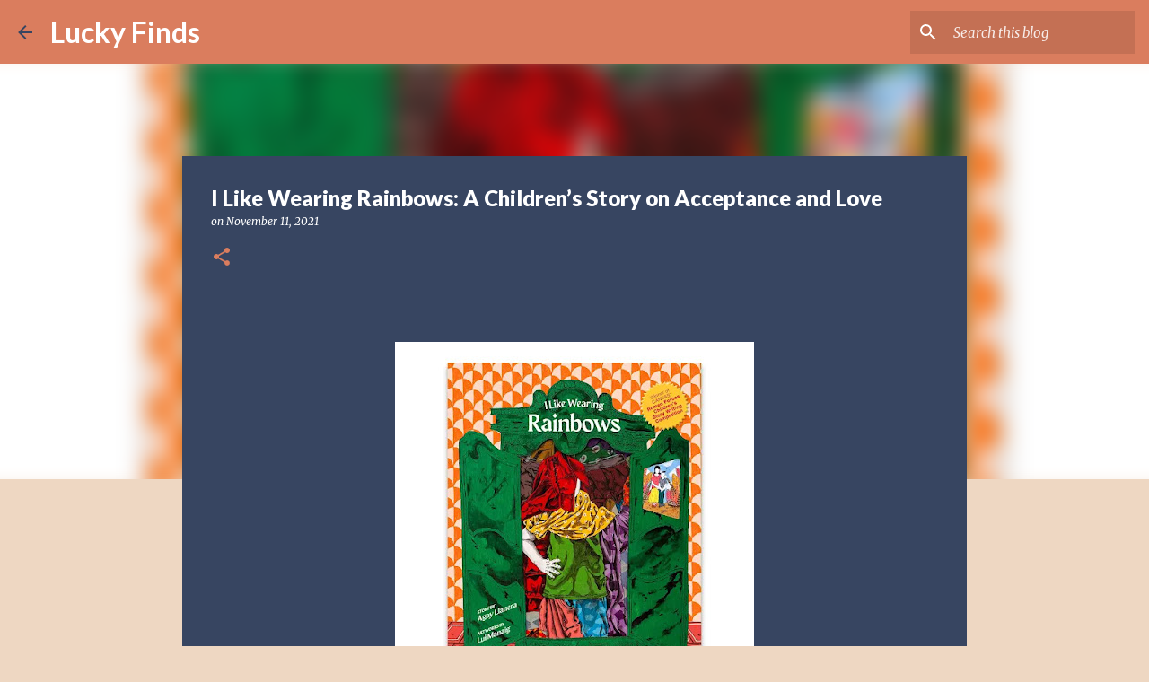

--- FILE ---
content_type: text/html; charset=utf-8
request_url: https://www.google.com/recaptcha/api2/aframe
body_size: 270
content:
<!DOCTYPE HTML><html><head><meta http-equiv="content-type" content="text/html; charset=UTF-8"></head><body><script nonce="ZrMjGgqBzu8IRE0YqISq0Q">/** Anti-fraud and anti-abuse applications only. See google.com/recaptcha */ try{var clients={'sodar':'https://pagead2.googlesyndication.com/pagead/sodar?'};window.addEventListener("message",function(a){try{if(a.source===window.parent){var b=JSON.parse(a.data);var c=clients[b['id']];if(c){var d=document.createElement('img');d.src=c+b['params']+'&rc='+(localStorage.getItem("rc::a")?sessionStorage.getItem("rc::b"):"");window.document.body.appendChild(d);sessionStorage.setItem("rc::e",parseInt(sessionStorage.getItem("rc::e")||0)+1);localStorage.setItem("rc::h",'1768572243309');}}}catch(b){}});window.parent.postMessage("_grecaptcha_ready", "*");}catch(b){}</script></body></html>